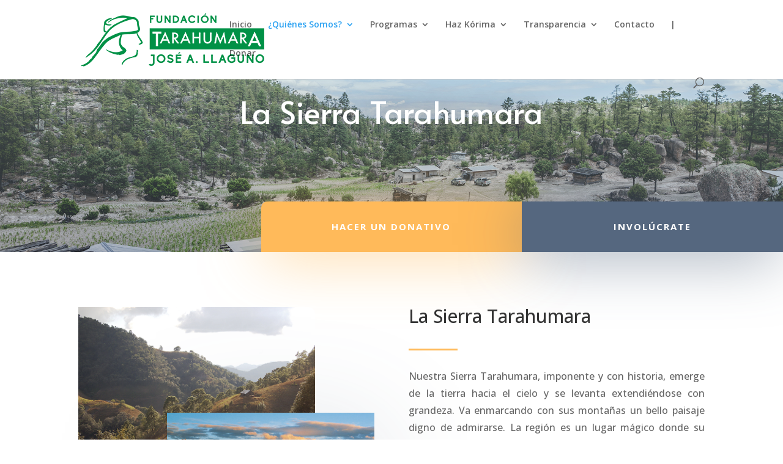

--- FILE ---
content_type: text/html; charset=UTF-8
request_url: https://www.tarahumara.org/portal/give/980?giveDonationFormInIframe=1
body_size: 33939
content:
		<!DOCTYPE html>
		<html lang="es">
			<head>
				<meta charset="utf-8">
				<meta name="viewport" content="width=device-width, initial-scale=1.0">
				<title>Donar_FT</title>
				<link rel='stylesheet' id='give-styles-css' href='https://www.tarahumara.org/portal/wp-content/plugins/give/assets/dist/css/give.css?ver=2.11.1' type='text/css' media='all' />
<link rel='stylesheet' id='give-google-font-montserrat-css' href='https://fonts.googleapis.com/css?family=Montserrat%3A100%2C100i%2C200%2C200i%2C300%2C300i%2C400%2C400i%2C500%2C500i%2C600%2C600i%2C700%2C700i%2C800%2C800i%2C900%2C900i&#038;display=swap&#038;ver=2.11.1' type='text/css' media='all' />
<link rel='stylesheet' id='give-sequoia-template-css-css' href='https://www.tarahumara.org/portal/wp-content/plugins/give/assets/dist/css/give-sequoia-template.css?ver=2.11.1' type='text/css' media='all' />
<style id='give-sequoia-template-css-inline-css' type='text/css'>

			.seperator {
				background: #004939 !important;
			}
			.give-btn {
				border: 2px solid #004939 !important;
				background: #004939 !important;
			}
			.give-btn:hover {
				background: #004939 !important;
			}
			.give-btn:focus {
				box-shadow: 0 0 8px #004939;
			}
			.payment .give-gateway-option-selected:focus-within .give-gateway-option::before,
			.choose-amount .give-total-wrap .give-donation-amount:focus-within {
				border-color: #004939 !important;
			}
			.give-donation-level-btn {
				border: 2px solid #004939 !important;
			}
			.give-donation-level-btn.give-default-level {
				color: #004939 !important;
				background: #fff !important;
				transition: background 0.2s ease, color 0.2s ease;
			}
			.give-donation-level-btn.give-default-level:hover {
				color: #004939 !important; background: #fff !important;
			}
			.give-input:focus, .give-select:focus {
				border: 1px solid #004939 !important;
			}
			.checkmark {
				border-color: #004939 !important;
				color: #004939 !important;
			}
			input[type='radio'] + label::after {
				background: #004939 !important;
			}
			input[type='radio']:focus + label::before {
				border-color: #004939;
			}
			a {
				color: #004939;
			}
			.give-square-cc-fields:focus,
			.give-stripe-cc-field:focus,
			.give-stripe-single-cc-field-wrap:focus,
			form[id*="give-form"] .form-row textarea:focus,
			form[id*="give-form"] .form-row textarea.required:focus,
			form[id*="give-form"] .form-row input:focus,
			form[id*="give-form"] .form-row input.required:focus,
			#give-recurring-form .form-row textarea:focus,
			#give-recurring-form .form-row textarea.required:focus,
			#give-recurring-form .form-row input:focus,
			#give-recurring-form .form-row input.required:focus,
			form.give-form .form-row textarea:focus,
			form.give-form .form-row textarea.required:focus,
			form.give-form .form-row input:focus,
			form.give-form .form-row input.required:focus,
			.form-row select, #give-recurring-form .form-row select:focus,
			form.give-form .form-row select:focus,
			.form-row select.required:focus,
			#give-recurring-form .form-row select.required:focus,
			form.give-form .form-row select.required:focus, .give-select:focus,
			 .give-input-field-wrapper.has-focus{
				border-color: #004939 !important;
			}
			
			.payment [id*='give-create-account-wrap-'] label::after {
				background-image: url("data:image/svg+xml,%3Csvg width='15' height='11' viewBox='0 0 15 11' fill='none' xmlns='http://www.w3.org/2000/svg'%3E%3Cpath d='M5.73047 10.7812C6.00391 11.0547 6.46875 11.0547 6.74219 10.7812L14.7812 2.74219C15.0547 2.46875 15.0547 2.00391 14.7812 1.73047L13.7969 0.746094C13.5234 0.472656 13.0859 0.472656 12.8125 0.746094L6.25 7.30859L3.16016 4.24609C2.88672 3.97266 2.44922 3.97266 2.17578 4.24609L1.19141 5.23047C0.917969 5.50391 0.917969 5.96875 1.19141 6.24219L5.73047 10.7812Z' fill='%23004939'/%3E%3C/svg%3E%0A");
			}
			#give_terms_agreement:hover,
			#give_terms_agreement:focus-within,
			#give_terms_agreement.active {
				border: 1px solid #004939 !important;
			}
			#give_terms_agreement input[type='checkbox']:focus + label::before {
				border-color: #004939;
			}
			#give_terms_agreement input[type='checkbox'] + label::after {
				background-image: url("data:image/svg+xml,%3Csvg width='15' height='11' viewBox='0 0 15 11' fill='none' xmlns='http://www.w3.org/2000/svg'%3E%3Cpath d='M5.73047 10.7812C6.00391 11.0547 6.46875 11.0547 6.74219 10.7812L14.7812 2.74219C15.0547 2.46875 15.0547 2.00391 14.7812 1.73047L13.7969 0.746094C13.5234 0.472656 13.0859 0.472656 12.8125 0.746094L6.25 7.30859L3.16016 4.24609C2.88672 3.97266 2.44922 3.97266 2.17578 4.24609L1.19141 5.23047C0.917969 5.50391 0.917969 5.96875 1.19141 6.24219L5.73047 10.7812Z' fill='%23004939'/%3E%3C/svg%3E%0A") !important;
			}
			#give-anonymous-donation-wrap label::after {
				background-image: url("data:image/svg+xml,%3Csvg width='15' height='11' viewBox='0 0 15 11' fill='none' xmlns='http://www.w3.org/2000/svg'%3E%3Cpath d='M5.73047 10.7812C6.00391 11.0547 6.46875 11.0547 6.74219 10.7812L14.7812 2.74219C15.0547 2.46875 15.0547 2.00391 14.7812 1.73047L13.7969 0.746094C13.5234 0.472656 13.0859 0.472656 12.8125 0.746094L6.25 7.30859L3.16016 4.24609C2.88672 3.97266 2.44922 3.97266 2.17578 4.24609L1.19141 5.23047C0.917969 5.50391 0.917969 5.96875 1.19141 6.24219L5.73047 10.7812Z' fill='%23004939'/%3E%3C/svg%3E%0A") !important;
			}
			#give-anonymous-donation-wrap label:focus-within::before {
				border-color: #004939 !important;
			}
		

			.seperator {
				background: #004939 !important;
			}
			.give-btn {
				border: 2px solid #004939 !important;
				background: #004939 !important;
			}
			.give-btn:hover {
				background: #004939 !important;
			}
			.give-btn:focus {
				box-shadow: 0 0 8px #004939;
			}
			.payment .give-gateway-option-selected:focus-within .give-gateway-option::before,
			.choose-amount .give-total-wrap .give-donation-amount:focus-within {
				border-color: #004939 !important;
			}
			.give-donation-level-btn {
				border: 2px solid #004939 !important;
			}
			.give-donation-level-btn.give-default-level {
				color: #004939 !important;
				background: #fff !important;
				transition: background 0.2s ease, color 0.2s ease;
			}
			.give-donation-level-btn.give-default-level:hover {
				color: #004939 !important; background: #fff !important;
			}
			.give-input:focus, .give-select:focus {
				border: 1px solid #004939 !important;
			}
			.checkmark {
				border-color: #004939 !important;
				color: #004939 !important;
			}
			input[type='radio'] + label::after {
				background: #004939 !important;
			}
			input[type='radio']:focus + label::before {
				border-color: #004939;
			}
			a {
				color: #004939;
			}
			.give-square-cc-fields:focus,
			.give-stripe-cc-field:focus,
			.give-stripe-single-cc-field-wrap:focus,
			form[id*="give-form"] .form-row textarea:focus,
			form[id*="give-form"] .form-row textarea.required:focus,
			form[id*="give-form"] .form-row input:focus,
			form[id*="give-form"] .form-row input.required:focus,
			#give-recurring-form .form-row textarea:focus,
			#give-recurring-form .form-row textarea.required:focus,
			#give-recurring-form .form-row input:focus,
			#give-recurring-form .form-row input.required:focus,
			form.give-form .form-row textarea:focus,
			form.give-form .form-row textarea.required:focus,
			form.give-form .form-row input:focus,
			form.give-form .form-row input.required:focus,
			.form-row select, #give-recurring-form .form-row select:focus,
			form.give-form .form-row select:focus,
			.form-row select.required:focus,
			#give-recurring-form .form-row select.required:focus,
			form.give-form .form-row select.required:focus, .give-select:focus,
			 .give-input-field-wrapper.has-focus{
				border-color: #004939 !important;
			}
			
			.payment [id*='give-create-account-wrap-'] label::after {
				background-image: url("data:image/svg+xml,%3Csvg width='15' height='11' viewBox='0 0 15 11' fill='none' xmlns='http://www.w3.org/2000/svg'%3E%3Cpath d='M5.73047 10.7812C6.00391 11.0547 6.46875 11.0547 6.74219 10.7812L14.7812 2.74219C15.0547 2.46875 15.0547 2.00391 14.7812 1.73047L13.7969 0.746094C13.5234 0.472656 13.0859 0.472656 12.8125 0.746094L6.25 7.30859L3.16016 4.24609C2.88672 3.97266 2.44922 3.97266 2.17578 4.24609L1.19141 5.23047C0.917969 5.50391 0.917969 5.96875 1.19141 6.24219L5.73047 10.7812Z' fill='%23004939'/%3E%3C/svg%3E%0A");
			}
			#give_terms_agreement:hover,
			#give_terms_agreement:focus-within,
			#give_terms_agreement.active {
				border: 1px solid #004939 !important;
			}
			#give_terms_agreement input[type='checkbox']:focus + label::before {
				border-color: #004939;
			}
			#give_terms_agreement input[type='checkbox'] + label::after {
				background-image: url("data:image/svg+xml,%3Csvg width='15' height='11' viewBox='0 0 15 11' fill='none' xmlns='http://www.w3.org/2000/svg'%3E%3Cpath d='M5.73047 10.7812C6.00391 11.0547 6.46875 11.0547 6.74219 10.7812L14.7812 2.74219C15.0547 2.46875 15.0547 2.00391 14.7812 1.73047L13.7969 0.746094C13.5234 0.472656 13.0859 0.472656 12.8125 0.746094L6.25 7.30859L3.16016 4.24609C2.88672 3.97266 2.44922 3.97266 2.17578 4.24609L1.19141 5.23047C0.917969 5.50391 0.917969 5.96875 1.19141 6.24219L5.73047 10.7812Z' fill='%23004939'/%3E%3C/svg%3E%0A") !important;
			}
			#give-anonymous-donation-wrap label::after {
				background-image: url("data:image/svg+xml,%3Csvg width='15' height='11' viewBox='0 0 15 11' fill='none' xmlns='http://www.w3.org/2000/svg'%3E%3Cpath d='M5.73047 10.7812C6.00391 11.0547 6.46875 11.0547 6.74219 10.7812L14.7812 2.74219C15.0547 2.46875 15.0547 2.00391 14.7812 1.73047L13.7969 0.746094C13.5234 0.472656 13.0859 0.472656 12.8125 0.746094L6.25 7.30859L3.16016 4.24609C2.88672 3.97266 2.44922 3.97266 2.17578 4.24609L1.19141 5.23047C0.917969 5.50391 0.917969 5.96875 1.19141 6.24219L5.73047 10.7812Z' fill='%23004939'/%3E%3C/svg%3E%0A") !important;
			}
			#give-anonymous-donation-wrap label:focus-within::before {
				border-color: #004939 !important;
			}
		
</style>
<script type="text/javascript" src="https://www.tarahumara.org/portal/wp-includes/js/jquery/jquery.min.js?ver=3.7.1" id="jquery-core-js"></script>
<script type="text/javascript" src="https://www.tarahumara.org/portal/wp-includes/js/jquery/jquery-migrate.min.js?ver=3.4.1" id="jquery-migrate-js"></script>
<script type="text/javascript" id="jquery-js-after">
/* <![CDATA[ */
jqueryParams.length&&$.each(jqueryParams,function(e,r){if("function"==typeof r){var n=String(r);n.replace("$","jQuery");var a=new Function("return "+n)();$(document).ready(a)}});
jqueryParams.length&&$.each(jqueryParams,function(e,r){if("function"==typeof r){var n=String(r);n.replace("$","jQuery");var a=new Function("return "+n)();$(document).ready(a)}});
/* ]]> */
</script>
<script type="text/javascript" src="https://www.tarahumara.org/portal/wp-content/plugins/give/assets/dist/js/babel-polyfill.js?ver=2.11.1" id="babel-polyfill-js"></script>
<script type="text/javascript" id="give-js-extra">
/* <![CDATA[ */
var give_global_vars = {"ajaxurl":"https:\/\/www.tarahumara.org\/portal\/wp-admin\/admin-ajax.php","checkout_nonce":"de85f194c5","currency":"MXN","currency_sign":"$","currency_pos":"before","thousands_separator":",","decimal_separator":".","no_gateway":"Por favor, elige un m\u00e9todo de pago.","bad_minimum":"La cantidad m\u00ednima personalizada de donaci\u00f3n para este formulario es","bad_maximum":"La cantidad m\u00e1xima de donaci\u00f3n personalizada para este formulario es de","general_loading":"Cargando...","purchase_loading":"Por favor, espera...","textForOverlayScreen":"<h3>Procesando...<\/h3><p>\u00a1Esto solo tardar\u00e1 un segundo!<\/p>","number_decimals":"0","is_test_mode":"","give_version":"2.11.1","magnific_options":{"main_class":"give-modal","close_on_bg_click":false},"form_translation":{"payment-mode":"Por favor, elige un m\u00e9todo de pago.","give_first":"Por favor, introduce tu nombre.","give_email":"Por favor, introduce una direcci\u00f3n de correo electr\u00f3nico v\u00e1lida.","give_user_login":"Direcci\u00f3n de correo electr\u00f3nico o nombre de usuario no v\u00e1lidos","give_user_pass":"Introduce una contrase\u00f1a.","give_user_pass_confirm":"Introduce la contrase\u00f1a de confirmaci\u00f3n.","give_agree_to_terms":"Debes aceptar los t\u00e9rminos y condiciones."},"confirm_email_sent_message":"Por favor, comprueba tu correo electr\u00f3nico y haz clic en el enlace para acceder a tu historial completo de donaciones.","ajax_vars":{"ajaxurl":"https:\/\/www.tarahumara.org\/portal\/wp-admin\/admin-ajax.php","ajaxNonce":"1f75ee6880","loading":"Cargando","select_option":"Por favor, selecciona una opci\u00f3n","default_gateway":"paypal-commerce","permalinks":"1","number_decimals":0},"cookie_hash":"d5cddabcf6134384c0e58e8356ecb6d8","session_nonce_cookie_name":"wp-give_session_reset_nonce_d5cddabcf6134384c0e58e8356ecb6d8","session_cookie_name":"wp-give_session_d5cddabcf6134384c0e58e8356ecb6d8","delete_session_nonce_cookie":"0"};
var giveApiSettings = {"root":"https:\/\/www.tarahumara.org\/portal\/wp-json\/give-api\/v2\/","rest_base":"give-api\/v2"};
var give_global_vars = {"ajaxurl":"https:\/\/www.tarahumara.org\/portal\/wp-admin\/admin-ajax.php","checkout_nonce":"de85f194c5","currency":"MXN","currency_sign":"$","currency_pos":"before","thousands_separator":",","decimal_separator":".","no_gateway":"Por favor, elige un m\u00e9todo de pago.","bad_minimum":"La cantidad m\u00ednima personalizada de donaci\u00f3n para este formulario es","bad_maximum":"La cantidad m\u00e1xima de donaci\u00f3n personalizada para este formulario es de","general_loading":"Cargando...","purchase_loading":"Por favor, espera...","textForOverlayScreen":"<h3>Procesando...<\/h3><p>\u00a1Esto solo tardar\u00e1 un segundo!<\/p>","number_decimals":"0","is_test_mode":"","give_version":"2.11.1","magnific_options":{"main_class":"give-modal","close_on_bg_click":false},"form_translation":{"payment-mode":"Por favor, elige un m\u00e9todo de pago.","give_first":"Por favor, introduce tu nombre.","give_email":"Por favor, introduce una direcci\u00f3n de correo electr\u00f3nico v\u00e1lida.","give_user_login":"Direcci\u00f3n de correo electr\u00f3nico o nombre de usuario no v\u00e1lidos","give_user_pass":"Introduce una contrase\u00f1a.","give_user_pass_confirm":"Introduce la contrase\u00f1a de confirmaci\u00f3n.","give_agree_to_terms":"Debes aceptar los t\u00e9rminos y condiciones."},"confirm_email_sent_message":"Por favor, comprueba tu correo electr\u00f3nico y haz clic en el enlace para acceder a tu historial completo de donaciones.","ajax_vars":{"ajaxurl":"https:\/\/www.tarahumara.org\/portal\/wp-admin\/admin-ajax.php","ajaxNonce":"1f75ee6880","loading":"Cargando","select_option":"Por favor, selecciona una opci\u00f3n","default_gateway":"paypal-commerce","permalinks":"1","number_decimals":0},"cookie_hash":"d5cddabcf6134384c0e58e8356ecb6d8","session_nonce_cookie_name":"wp-give_session_reset_nonce_d5cddabcf6134384c0e58e8356ecb6d8","session_cookie_name":"wp-give_session_d5cddabcf6134384c0e58e8356ecb6d8","delete_session_nonce_cookie":"0"};
var giveApiSettings = {"root":"https:\/\/www.tarahumara.org\/portal\/wp-json\/give-api\/v2\/","rest_base":"give-api\/v2"};
/* ]]> */
</script>
<script type="text/javascript" src="https://www.tarahumara.org/portal/wp-content/plugins/give/assets/dist/js/give.js?ver=2.11.1" id="give-js"></script>
<meta name='robots' content='noindex,nofollow'/>
			</head>
			<body class="give-form-templates">
					<div id="give-form-980-wrap" class="give-form-wrap give-embed-form give-viewing-form-in-iframe">
		
<div class="give-form-navigator">
	<button class="back-btn"><i class="fas fa-chevron-left"></i></button>
	<p class="title"></p>
</div>
			<form id="give-form-980-1" class="give-form give-form-980 give-form-type-multi" action="https://www.tarahumara.org/portal/give/980/?payment-mode=paypal-commerce" data-id="980-1" data-currency_symbol="&#36;" data-currency_code="MXN" data-currency_position="before" data-thousands_separator="," data-decimal_separator="." data-number_decimals="0" method="post">
				<!-- The following field is for robots only, invisible to humans: -->
				<span class="give-hidden" style="display: none !important;">
					<label for="give-form-honeypot-980"></label>
					<input id="give-form-honeypot-980" type="text" name="give-honeypot"
						   class="give-honeypot give-hidden"/>
				</span>

					<input type="hidden" name="give-form-id-prefix" value="980-1"/>
	<input type="hidden" name="give-form-id" value="980"/>
	<input type="hidden" name="give-form-title" value="Donar_FT"/>
	<input type="hidden" name="give-current-url" value="https://www.tarahumara.org/portal/give/980/"/>
	<input type="hidden" name="give-form-url" value="https://www.tarahumara.org/portal/give/980/"/>
			<input type="hidden" name="give-form-minimum"
			   value="10"/>
		<input type="hidden" name="give-form-maximum"
			   value="1000000"/>
		<input type="hidden"  name="give-form-hash" value="8fc321cbc6" data-time="1768731927" data-nonce-life="86400" data-donor-session="0"/><input type="hidden" name="give-price-id" value="1"/>
<div class="give-section introduction">
	<h2 class="headline">
		Apoya a nuestra causa	</h2>
			<div class="seperator"></div>
		<p class="description">
			¡Ayuda a nuestra Fundación haciendo hoy una donación! Súmate para lograr la equidad en el acceso a la educación inclusiva a jóvenes indígenas de la Sierra Tarahumara.		</p>
				<div class="image">
			<img src="https://www.tarahumara.org/portal/wp-content/uploads/2021/05/donar_FT.jpg" />
		</div>
	
	<button class="give-btn advance-btn">Donar<i class="fas fa-chevron-right"></i></button></div><div class="give-section choose-amount"><p class="content">¿Cuánto te gustaría donar?</p>		<div class="give-total-wrap">
			<div class="give-donation-amount form-row-wide">
				<span class="give-currency-symbol give-currency-position-before">&#36;</span>				<label class="give-hidden" for="give-amount">Cantidad a donar:</label>
				<input class="give-text-input give-amount-top" id="give-amount" name="give-amount" type="tel"
					   placeholder="" value="200" autocomplete="off">
							</div>
		</div>
		<ul id="give-donation-level-button-wrap" class="give-donation-levels-wrap give-list-inline"><li><button type="button" data-price-id="0" class="give-donation-level-btn give-btn give-btn-level-0 " value="100" data-default="0">&#36;100</button></li><li><button type="button" data-price-id="1" class="give-donation-level-btn give-btn give-btn-level-1 give-default-level" value="200" data-default="1">&#36;200</button></li><li><button type="button" data-price-id="2" class="give-donation-level-btn give-btn give-btn-level-2 " value="400" data-default="0">&#36;400</button></li><li><button type="button" data-price-id="3" class="give-donation-level-btn give-btn give-btn-level-3 " value="500" data-default="0">&#36;500</button></li><li><button type="button" data-price-id="5" class="give-donation-level-btn give-btn give-btn-level-5 " value="1,000" data-default="0">&#36;1,000</button></li><li><button type="button" data-price-id="custom" class="give-donation-level-btn give-btn give-btn-level-custom" value="custom">Cantidad personalizada</button></li></ul><button class="give-btn advance-btn">Continuar<i class="fas fa-chevron-right"></i></button></div><div class="give-section payment"><div class="heading">Llena los siguientes campos y elige tu forma de donar</div><div class="subheading">Nunca compartiremos esta información con nadie.</div>	<fieldset id="give_checkout_user_info" class="">
		<legend>
			Información personal		</legend>

		
		<p id="give-first-name-wrap" class="form-row form-row-first form-row-responsive">
			<label class="give-label" for="give-first">
				Nombre									<span class="give-required-indicator">*</span>
								<span class="give-tooltip hint--top hint--medium hint--bounce" aria-label="El nombre se usa para personalizar tu registro de donación." rel="tooltip"><i class="give-icon give-icon-question"></i></span>			</label>
			<input
				class="give-input required"
				type="text"
				name="give_first"
				autocomplete="given-name"
				placeholder="Nombre"
				id="give-first"
				value=""
				 required aria-required="true" 			/>
		</p>

		<p id="give-last-name-wrap" class="form-row form-row-last form-row-responsive">
			<label class="give-label" for="give-last">
				Apellidos								<span class="give-tooltip hint--top hint--medium hint--bounce" aria-label="Los apellidos se usan para personalizar tu registro de donación." rel="tooltip"><i class="give-icon give-icon-question"></i></span>			</label>

			<input
				class="give-input"
				type="text"
				name="give_last"
				autocomplete="family-name"
				id="give-last"
				placeholder="Apellidos"
				value=""
							/>
		</p>

		
				<p id="give-email-wrap" class="form-row form-row-wide">
			<label class="give-label" for="give-email">
				Dirección de correo electrónico									<span class="give-required-indicator">*</span>
								<span class="give-tooltip hint--top hint--medium hint--bounce" aria-label="Enviaremos el recibo de la donación a esta dirección." rel="tooltip"><i class="give-icon give-icon-question"></i></span>			</label>
			<input
				class="give-input required"
				type="email"
				name="give_email"
				autocomplete="email"
				placeholder="Dirección de correo electrónico"
				id="give-email"
				value=""
				 required aria-required="true" 			/>

		</p>

		
					</fieldset>
	
	<fieldset id="give-payment-mode-select"
			>
				<legend
			class="give-payment-mode-label">Seleccionar el método de pago			<span class="give-loading-text"><span
					class="give-loading-animation"></span>
			</span>
		</legend>

		<div id="give-payment-mode-wrap">
						<ul id="give-gateway-radio-list">
										<li class="give-gateway-option-selected">
							<input type="radio" name="payment-mode" class="give-gateway"
								   id="give-gateway-paypal-commerce-980-1"
								   value="paypal-commerce" checked='checked'>

														<label for="give-gateway-paypal-commerce-980-1"
								   class="give-gateway-option"
								   id="give-gateway-option-paypal-commerce"> Donar con Tarjeta de crédito</label>
						</li>
												<li>
							<input type="radio" name="payment-mode" class="give-gateway"
								   id="give-gateway-paypal-980-1"
								   value="paypal">

														<label for="give-gateway-paypal-980-1"
								   class="give-gateway-option"
								   id="give-gateway-option-paypal"> Tarjeta de Credito o Paypal</label>
						</li>
									</ul>
					</div>
			</fieldset>

	
	<div id="give_purchase_form_wrap">

			<fieldset id="give_cc_fields-980" class="give-do-validate">
		<legend>Información de la tarjeta de crédito</legend>
					<div id="give_secure_site_wrapper-980">
				<span class="give-icon padlock"></span>
				<span>Este es un pago encriptado SSL seguro.</span>
			</div>
				<p id="give-card-number-wrap-980" class="form-row form-row-two-thirds form-row-responsive">
			<label for="card_number-980" class="give-label">
				Número de tarjeta				<span class="give-required-indicator">*</span>
				<span class="give-tooltip hint--top hint--medium hint--bounce" aria-label="Los (normalmente) 16 dígitos en el frente de tu tarjeta de crédito." rel="tooltip"><i class="give-icon give-icon-question"></i></span>				<span class="card-type"></span>
			</label>

			<input type="tel" autocomplete="off" name="card_number" id="card_number-980"
				   class="card-number give-input required" placeholder="Número de tarjeta"
				   required aria-required="true"/>
		</p>

		<p id="give-card-cvc-wrap-980" class="form-row form-row-one-third form-row-responsive">
			<label for="card_cvc-980" class="give-label">
				CVC				<span class="give-required-indicator">*</span>
				<span class="give-tooltip hint--top hint--medium hint--bounce" aria-label="El valor de 3 dígitos (detrás) o 4 dígitos (delante) en tu tarjeta." rel="tooltip"><i class="give-icon give-icon-question"></i></span>			</label>

			<input type="tel" size="4" autocomplete="off" name="card_cvc" id="card_cvc-980"
				   class="card-cvc give-input required" placeholder="CVC"
				   required aria-required="true"/>
		</p>

		<p id="give-card-name-wrap-980" class="form-row form-row-two-thirds form-row-responsive">
			<label for="card_name-980" class="give-label">
				Nombre del titular de la tarjeta				<span class="give-required-indicator">*</span>
				<span class="give-tooltip hint--top hint--medium hint--bounce" aria-label="El nombre del titular de la cuenta de la tarjeta de crédito." rel="tooltip"><i class="give-icon give-icon-question"></i></span>			</label>

			<input type="text" autocomplete="off" name="card_name" id="card_name-980"
				   class="card-name give-input required" placeholder="Nombre del titular de la tarjeta"
				   required aria-required="true"/>
		</p>
				<p class="card-expiration form-row form-row-one-third form-row-responsive">
			<label for="card_expiry-980" class="give-label">
				Caducidad				<span class="give-required-indicator">*</span>
				<span class="give-tooltip hint--top hint--large hint--bounce" aria-label="La fecha en la que caduca tu tarjeta de crédito, por lo general en el frente de la tarjeta." rel="tooltip"><i class="give-icon give-icon-question"></i></span>			</label>

			<input type="hidden" id="card_exp_month-980" name="card_exp_month"
				   class="card-expiry-month"/>
			<input type="hidden" id="card_exp_year-980" name="card_exp_year"
				   class="card-expiry-year"/>

			<input type="tel" autocomplete="off" name="card_expiry" id="card_expiry-980"
				   class="card-expiry give-input required" placeholder="MM / AA"
				   required aria-required="true"/>
		</p>
			</fieldset>
		<fieldset id="give_purchase_submit" class="give-donation-submit">
			<p id="give-final-total-wrap" class="form-wrap ">
				<span class="give-donation-total-label">
			Total de la donación:		</span>
		<span class="give-final-total-amount"
			  data-total="200">
			&#36;200		</span>
			</p>
		<input type="hidden" name="give_action" value="purchase"/>
	<input type="hidden" name="give-gateway" value="paypal-commerce"/>
	<input type="hidden" name="give_embed_form" value="1">	<div class="give-submit-button-wrap give-clearfix">
		<input type="submit" class="give-submit give-btn" id="give-purchase-button" name="give-purchase"
			   value="Donar ahora" data-before-validation-label="Donar ahora"/>
		<span class="give-loading-animation"></span>
	</div>
	</div>	</fieldset>
	
	</div>

				</form>

			
<div class="form-footer">
	<div class="navigator-tracker">
		<button class="step-tracker current" data-step="0"></button>
		<button class="step-tracker" data-step="1"></button>
		<button class="step-tracker" data-step="2"></button>
	</div>
	<div class="secure-notice">
			<i class="fas fa-lock"></i>
		Donación segura		</div>
</div>

	</div><!--end #give-form-980-->
	<script type="text/javascript" id="give-paypal-commerce-js-js-extra">
/* <![CDATA[ */
var givePayPalCommerce = {"paypalCardInfoErrorPrefixes":{"expirationDateField":"Fecha de caducidad de la tarjeta:","cardNumberField":"N\u00famero de tarjeta:","cardCvcField":"CVC de la tarjeta:"},"cardFieldPlaceholders":{"cardNumber":"N\u00famero de tarjeta","cardCvc":"CVC","expirationDate":"MM\/AA"},"threeDsCardAuthenticationFailedNotice":"Ha habido un problema al identificar tu m\u00e9todo de pago. Por favor, int\u00e9ntalo de nuevo. Si el problema contin\u00faa, por favor, int\u00e9ntalo con otro m\u00e9todo de pago.","errorCodeLabel":"C\u00f3digo de error","genericDonorErrorMessage":"Ha habido un problema al procesar tu donaci\u00f3n. Por favor, contacta con el administrador.","hostedCardFieldStyles":[],"supportsCustomPayments":"","accountCountry":"MX","separatorLabel":"O paga con tarjeta","payPalSdkQueryParameters":{"client-id":"AYNEI6QAKP1kT3vb_VIwSoL_f_o6JbnDLkMqr2U-5W1j2T2BQPsnvAWIl17UJGoptO5fy5T_I9JYzXBb","merchant-id":"W9QACYSS4XN6Q","components":"hosted-fields,buttons","locale":"es_ES","disable-funding":"credit","vault":true,"data-partner-attribution-id":"GiveWP_SP_PCP","data-client-token":"[base64]"},"textForOverlayScreen":"<h3>Procesando la donaci\u00f3n\u2026<\/h3><p>Comprobando el estado de la donaci\u00f3n con PayPal.<\/p><p>\u00a1Esto solo tardar\u00e1 un segundo!<\/p>"};
var givePayPalCommerce = {"paypalCardInfoErrorPrefixes":{"expirationDateField":"Fecha de caducidad de la tarjeta:","cardNumberField":"N\u00famero de tarjeta:","cardCvcField":"CVC de la tarjeta:"},"cardFieldPlaceholders":{"cardNumber":"N\u00famero de tarjeta","cardCvc":"CVC","expirationDate":"MM\/AA"},"threeDsCardAuthenticationFailedNotice":"Ha habido un problema al identificar tu m\u00e9todo de pago. Por favor, int\u00e9ntalo de nuevo. Si el problema contin\u00faa, por favor, int\u00e9ntalo con otro m\u00e9todo de pago.","errorCodeLabel":"C\u00f3digo de error","genericDonorErrorMessage":"Ha habido un problema al procesar tu donaci\u00f3n. Por favor, contacta con el administrador.","hostedCardFieldStyles":[],"supportsCustomPayments":"","accountCountry":"MX","separatorLabel":"O paga con tarjeta","payPalSdkQueryParameters":{"client-id":"AYNEI6QAKP1kT3vb_VIwSoL_f_o6JbnDLkMqr2U-5W1j2T2BQPsnvAWIl17UJGoptO5fy5T_I9JYzXBb","merchant-id":"W9QACYSS4XN6Q","components":"hosted-fields,buttons","locale":"es_ES","disable-funding":"credit","vault":true,"data-partner-attribution-id":"GiveWP_SP_PCP","data-client-token":"[base64]"},"textForOverlayScreen":"<h3>Procesando la donaci\u00f3n\u2026<\/h3><p>Comprobando el estado de la donaci\u00f3n con PayPal.<\/p><p>\u00a1Esto solo tardar\u00e1 un segundo!<\/p>"};
/* ]]> */
</script>
<script type="text/javascript" src="https://www.tarahumara.org/portal/wp-content/plugins/give/assets/dist/js/paypal-commerce.js?ver=2.11.1" id="give-paypal-commerce-js-js"></script>
<script type="text/javascript" id="give-sequoia-template-js-js-extra">
/* <![CDATA[ */
var sequoiaTemplateOptions = {"introduction":{"enabled":"enabled","headline":"Apoya a nuestra causa","description":"\u00a1Ayuda a nuestra Fundaci\u00f3n haciendo hoy una donaci\u00f3n! S\u00famate para lograr la equidad en el acceso a la educaci\u00f3n inclusiva a j\u00f3venes ind\u00edgenas de la Sierra Tarahumara.","image":"https:\/\/www.tarahumara.org\/portal\/wp-content\/uploads\/2021\/05\/donar_FT.jpg","primary_color":"#004939","donate_label":"Donar"},"payment_amount":{"header_label":"Elegir la cantidad","content":"\u00bfCu\u00e1nto te gustar\u00eda donar?","next_label":"Continuar","decimals_enabled":"disabled"},"payment_information":{"header_label":"A\u00f1ade tu informaci\u00f3n","headline":"Llena los siguientes campos y elige tu forma de donar","description":"Nunca compartiremos esta informaci\u00f3n con nadie.","checkout_label":"Donar ahora"},"thank-you":{"image":"","headline":"\u00a1Much\u00edsimas gracias!","description":"{name}, tu contribuci\u00f3n significa mucho y se le dar\u00e1 un buen uso para marcar la diferencia. Hemos enviado tu recibo de donaci\u00f3n a {donor_email}. ","sharing":"enabled","sharing_instruction":"\u00a1Ay\u00fadanos compartiendo con amigos y seguidores que t\u00fa apoyas la causa!","twitter_message":"Acabo de donar a esta causa. \u00bfQu\u00e9 es lo siguiente?"}};
var sequoiaTemplateL10n = {"optionalLabel":"\u00a0(opcional)"};
var sequoiaTemplateOptions = {"introduction":{"enabled":"enabled","headline":"Apoya a nuestra causa","description":"\u00a1Ayuda a nuestra Fundaci\u00f3n haciendo hoy una donaci\u00f3n! S\u00famate para lograr la equidad en el acceso a la educaci\u00f3n inclusiva a j\u00f3venes ind\u00edgenas de la Sierra Tarahumara.","image":"https:\/\/www.tarahumara.org\/portal\/wp-content\/uploads\/2021\/05\/donar_FT.jpg","primary_color":"#004939","donate_label":"Donar"},"payment_amount":{"header_label":"Elegir la cantidad","content":"\u00bfCu\u00e1nto te gustar\u00eda donar?","next_label":"Continuar","decimals_enabled":"disabled"},"payment_information":{"header_label":"A\u00f1ade tu informaci\u00f3n","headline":"Llena los siguientes campos y elige tu forma de donar","description":"Nunca compartiremos esta informaci\u00f3n con nadie.","checkout_label":"Donar ahora"},"thank-you":{"image":"","headline":"\u00a1Much\u00edsimas gracias!","description":"{name}, tu contribuci\u00f3n significa mucho y se le dar\u00e1 un buen uso para marcar la diferencia. Hemos enviado tu recibo de donaci\u00f3n a {donor_email}. ","sharing":"enabled","sharing_instruction":"\u00a1Ay\u00fadanos compartiendo con amigos y seguidores que t\u00fa apoyas la causa!","twitter_message":"Acabo de donar a esta causa. \u00bfQu\u00e9 es lo siguiente?"}};
var sequoiaTemplateL10n = {"optionalLabel":"\u00a0(opcional)"};
/* ]]> */
</script>
<script type="text/javascript" src="https://www.tarahumara.org/portal/wp-content/plugins/give/assets/dist/js/give-sequoia-template.js?ver=2.11.1" id="give-sequoia-template-js-js"></script>
			</body>
		</html>
		

--- FILE ---
content_type: text/css
request_url: https://www.tarahumara.org/portal/wp-content/et-cache/525/et-core-unified-deferred-525.min.css?ver=1766773239
body_size: 11120
content:
.et_pb_section_2.et_pb_section{background-color:#f7f7f7!important}.et_pb_cta_0.et_pb_promo{background-color:#7EBEC5;margin-right:10px!important;margin-left:10px!important}.et_pb_text_5,.et_pb_text_6,.et_pb_text_8{line-height:1.8em;font-size:16px;line-height:1.8em}.et_pb_divider_4,.et_pb_divider_2,.et_pb_divider_1,.et_pb_divider_3,.et_pb_divider_5{height:3px;max-width:80px}.et_pb_divider_1:before,.et_pb_divider_2:before,.et_pb_divider_3:before,.et_pb_divider_5:before,.et_pb_divider_4:before{border-top-color:#FFBA5A;border-top-width:3px}.et_pb_image_2{text-align:left;margin-left:0}.et_pb_row_4,.et_pb_row_7,.et_pb_row_6,.et_pb_section_5{transition:border-radius 300ms ease 0ms}.et_pb_text_15 h2,.et_pb_text_9 h2,.et_pb_text_11 h2,.et_pb_text_7 h2,.et_pb_text_18 h2{font-family:'Noto Serif',Georgia,"Times New Roman",serif;font-size:40px;line-height:1.4em}.et_pb_text_7 h3,.et_pb_text_11 h3{font-size:30px}.et_pb_image_3 .et_pb_image_wrap{border-radius:10px 0 0 0;overflow:hidden}.et_pb_image_3{max-width:80%;text-align:left;margin-left:0}.et_pb_image_4 .et_pb_image_wrap{border-radius:0 0 10px 0;overflow:hidden;box-shadow:0px 32px 200px -16px rgba(85,103,127,0.3)}.et_pb_image_4{margin-top:-30%!important;max-width:70%;text-align:right;margin-right:0}div.et_pb_section.et_pb_section_4{background-image:url(https://www.tarahumara.org/portal/wp-content/uploads/2020/07/la_sierra_01.jpg)!important}.et_pb_section_6,.et_pb_section_4{min-height:900px}.et_pb_row_5.et_pb_row{padding-top:0px!important;padding-top:0px}.et_pb_text_9 h3,.et_pb_text_15 h3{font-weight:700;font-size:34px;color:#000000!important;text-align:center}.et_pb_text_9{padding-left:22px!important}.et_pb_text_16.et_pb_text,.et_pb_text_10.et_pb_text{color:#000000!important}.et_pb_text_10{line-height:1.5em;font-size:19px;line-height:1.5em;padding-left:205px!important}.et_pb_text_12,.et_pb_text_14,.et_pb_text_13{line-height:2em;line-height:2em;border-radius:10px 0 0 0;overflow:hidden;border-top-width:3px;border-left-width:3px;border-color:rgba(179,201,56,0.14);padding-top:20px!important;padding-left:20px!important;margin-bottom:10px!important}.et_pb_text_14 h3,.et_pb_text_12 h3,.et_pb_text_13 h3{font-weight:700;text-transform:uppercase;font-size:14px;letter-spacing:1px;line-height:1.6em}body #page-container .et_pb_section .et_pb_button_0,body #page-container .et_pb_section .et_pb_button_1,body #page-container .et_pb_section .et_pb_button_2{color:#b3c938!important;border-color:rgba(0,0,0,0);border-radius:0px;letter-spacing:4px;font-size:14px;font-family:'Source Sans Pro',Helvetica,Arial,Lucida,sans-serif!important;font-weight:700!important;text-transform:uppercase!important;background-color:rgba(255,255,255,0)}body #page-container .et_pb_section .et_pb_button_0:hover:after,body #page-container .et_pb_section .et_pb_button_1:hover:after,body #page-container .et_pb_section .et_pb_button_2:hover:after,body #page-container .et_pb_section .et_pb_button_3:hover:after,body #page-container .et_pb_section .et_pb_contact_form_0.et_pb_contact_form_container.et_pb_module .et_pb_button:hover:after{margin-left:.3em;left:auto;margin-left:.3em;opacity:1}body #page-container .et_pb_section .et_pb_contact_form_0.et_pb_contact_form_container.et_pb_module .et_pb_button:after,body #page-container .et_pb_section .et_pb_button_3:after,body #page-container .et_pb_section .et_pb_button_1:after,body #page-container .et_pb_section .et_pb_button_0:after,body #page-container .et_pb_section .et_pb_button_2:after{line-height:inherit;font-size:inherit!important;margin-left:-1em;left:auto;font-family:ETmodules!important;font-weight:400!important}.et_pb_button_0,.et_pb_button_0:after,.et_pb_button_2,.et_pb_button_2:after,.et_pb_button_3,.et_pb_button_3:after,.et_pb_button_1,.et_pb_button_1:after{transition:all 300ms ease 0ms}div.et_pb_section.et_pb_section_6{background-image:url(https://www.tarahumara.org/portal/wp-content/uploads/2020/07/la_sierra_02.jpg)!important}.et_pb_text_16{line-height:1.5em;font-size:19px;line-height:1.5em}.et_pb_button_3_wrapper .et_pb_button_3,.et_pb_button_3_wrapper .et_pb_button_3:hover{padding-top:12px!important;padding-right:30px!important;padding-bottom:12px!important;padding-left:30px!important}body #page-container .et_pb_section .et_pb_button_3{border-color:rgba(0,0,0,0);border-radius:0px;letter-spacing:4px;font-size:16px;font-family:'Source Sans Pro',Helvetica,Arial,Lucida,sans-serif!important;font-weight:700!important;text-transform:uppercase!important;background-color:#55677f}.et_pb_section_7.et_pb_section{padding-top:5vw;padding-bottom:5vw;background-color:#f7f7f7!important}div.et_pb_section.et_pb_section_8{background-image:linear-gradient(180deg,#ffffff 50%,#151f33 50%)!important}.et_pb_section_8.et_pb_section{padding-bottom:0px;background-color:#ffffff!important}.et_pb_row_9{background-color:#ffffff;box-shadow:0px 38px 200px 11px rgba(85,103,127,0.14);transition:border-radius 300ms ease 0ms}.et_pb_row_9.et_pb_row{padding-top:80px!important;padding-right:10%!important;padding-left:10%!important;padding-top:80px;padding-right:10%;padding-left:10%}.et_pb_text_17 h2{font-family:'Noto Serif',Georgia,"Times New Roman",serif;font-size:60px;line-height:1.2em}.et_pb_text_18 h1,.et_pb_text_18 h3,.et_pb_text_17 h3{font-size:40px}.et_pb_row_10{background-color:#ffffff;box-shadow:0px 100px 200px -16px rgba(85,103,127,0.3);transition:border-radius 300ms ease 0ms}.et_pb_row_10.et_pb_row{padding-right:10%!important;padding-left:10%!important;padding-right:10%;padding-left:10%}.et_pb_row_11{background-color:#ffffff;border-radius:0 0 10px 10px;overflow:hidden;box-shadow:0px 100px 200px -16px rgba(85,103,127,0.3);transition:border-radius 300ms ease 0ms}.et_pb_row_11.et_pb_row{padding-top:80px!important;padding-right:10%!important;padding-bottom:80px!important;padding-left:10%!important;padding-top:80px;padding-right:10%;padding-bottom:80px;padding-left:10%}.et_pb_contact_form_0.et_pb_contact_form_container .input,.et_pb_contact_form_0.et_pb_contact_form_container .input::placeholder,.et_pb_contact_form_0.et_pb_contact_form_container .input[type=checkbox]+label,.et_pb_contact_form_0.et_pb_contact_form_container .input[type=radio]+label{font-family:'Open Sans',Helvetica,Arial,Lucida,sans-serif}.et_pb_contact_form_0.et_pb_contact_form_container .input::-webkit-input-placeholder{font-family:'Open Sans',Helvetica,Arial,Lucida,sans-serif}.et_pb_contact_form_0.et_pb_contact_form_container .input::-moz-placeholder{font-family:'Open Sans',Helvetica,Arial,Lucida,sans-serif}.et_pb_contact_form_0.et_pb_contact_form_container .input:-ms-input-placeholder{font-family:'Open Sans',Helvetica,Arial,Lucida,sans-serif}.et_pb_contact_form_0.et_pb_contact_form_container{margin-top:60px!important}body #page-container .et_pb_section .et_pb_contact_form_0.et_pb_contact_form_container.et_pb_module .et_pb_button{color:#ffffff!important;border-width:12px!important;border-color:rgba(0,0,0,0);border-radius:0px;letter-spacing:4px;font-size:16px;font-family:'Source Sans Pro',Helvetica,Arial,Lucida,sans-serif!important;font-weight:700!important;text-transform:uppercase!important;background-color:#55677f!important}.et_pb_contact_form_0 .input,.et_pb_contact_form_0 .input[type="checkbox"]+label i,.et_pb_contact_form_0 .input[type="radio"]+label i{background-color:rgba(85,103,127,0.06)}.et_pb_section_9.et_pb_section{padding-top:0px;padding-bottom:0vw;background-color:#151f33!important}.et_pb_divider_5.et_pb_module,.et_pb_divider_4.et_pb_module{margin-left:auto!important;margin-right:auto!important}@media only screen and (max-width:980px){.et_pb_text_8,.et_pb_text_16,.et_pb_text_10,.et_pb_text_5,.et_pb_text_6{font-size:14px}.et_pb_image_3 .et_pb_image_wrap img,.et_pb_image_4 .et_pb_image_wrap img,.et_pb_image_2 .et_pb_image_wrap img{width:auto}.et_pb_text_18 h2,.et_pb_text_7 h2,.et_pb_text_11 h2,.et_pb_text_9 h2,.et_pb_text_15 h2{font-size:30px}.et_pb_image_3{text-align:center;margin-left:auto;margin-right:auto}.et_pb_text_12,.et_pb_text_13,.et_pb_text_14{border-top-width:3px;border-left-width:3px}body #page-container .et_pb_section .et_pb_button_0:after,body #page-container .et_pb_section .et_pb_button_1:after,body #page-container .et_pb_section .et_pb_contact_form_0.et_pb_contact_form_container.et_pb_module .et_pb_button:after,body #page-container .et_pb_section .et_pb_button_2:after,body #page-container .et_pb_section .et_pb_button_3:after{line-height:inherit;font-size:inherit!important;margin-left:-1em;left:auto;display:inline-block;opacity:0;content:attr(data-icon);font-family:ETmodules!important;font-weight:400!important}body #page-container .et_pb_section .et_pb_contact_form_0.et_pb_contact_form_container.et_pb_module .et_pb_button:before,body #page-container .et_pb_section .et_pb_button_3:before,body #page-container .et_pb_section .et_pb_button_0:before,body #page-container .et_pb_section .et_pb_button_2:before,body #page-container .et_pb_section .et_pb_button_1:before{display:none}body #page-container .et_pb_section .et_pb_button_2:hover:after,body #page-container .et_pb_section .et_pb_button_3:hover:after,body #page-container .et_pb_section .et_pb_button_1:hover:after,body #page-container .et_pb_section .et_pb_button_0:hover:after,body #page-container .et_pb_section .et_pb_contact_form_0.et_pb_contact_form_container.et_pb_module .et_pb_button:hover:after{margin-left:.3em;left:auto;margin-left:.3em;opacity:1}}@media only screen and (max-width:767px){.et_pb_image_2 .et_pb_image_wrap img,.et_pb_image_3 .et_pb_image_wrap img,.et_pb_image_4 .et_pb_image_wrap img{width:auto}.et_pb_text_18 h2,.et_pb_text_15 h2,.et_pb_text_11 h2,.et_pb_text_7 h2,.et_pb_text_9 h2{font-size:24px}.et_pb_text_12,.et_pb_text_14,.et_pb_text_13{border-top-width:3px;border-left-width:3px}body #page-container .et_pb_section .et_pb_contact_form_0.et_pb_contact_form_container.et_pb_module .et_pb_button:after,body #page-container .et_pb_section .et_pb_button_3:after,body #page-container .et_pb_section .et_pb_button_2:after,body #page-container .et_pb_section .et_pb_button_1:after,body #page-container .et_pb_section .et_pb_button_0:after{line-height:inherit;font-size:inherit!important;margin-left:-1em;left:auto;display:inline-block;opacity:0;content:attr(data-icon);font-family:ETmodules!important;font-weight:400!important}body #page-container .et_pb_section .et_pb_button_2:before,body #page-container .et_pb_section .et_pb_button_1:before,body #page-container .et_pb_section .et_pb_button_3:before,body #page-container .et_pb_section .et_pb_button_0:before,body #page-container .et_pb_section .et_pb_contact_form_0.et_pb_contact_form_container.et_pb_module .et_pb_button:before{display:none}body #page-container .et_pb_section .et_pb_button_1:hover:after,body #page-container .et_pb_section .et_pb_button_2:hover:after,body #page-container .et_pb_section .et_pb_button_0:hover:after,body #page-container .et_pb_section .et_pb_button_3:hover:after,body #page-container .et_pb_section .et_pb_contact_form_0.et_pb_contact_form_container.et_pb_module .et_pb_button:hover:after{margin-left:.3em;left:auto;margin-left:.3em;opacity:1}.et_pb_text_17 h2{font-size:36px}}